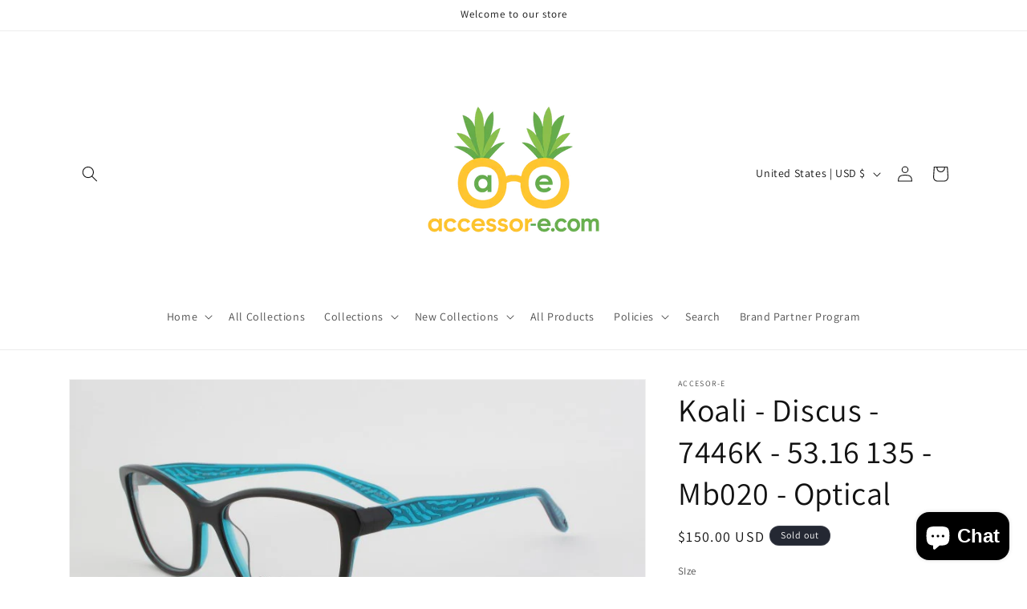

--- FILE ---
content_type: text/javascript
request_url: https://accessor-e.com/cdn/shop/t/13/assets/media-gallery.js?v=48911661624497674881712509430
body_size: 115
content:
customElements.get("media-gallery")||customElements.define("media-gallery",class extends HTMLElement{constructor(){super(),this.elements={liveRegion:this.querySelector('[id^="GalleryStatus"]'),viewer:this.querySelector('[id^="GalleryViewer"]'),thumbnails:this.querySelector('[id^="GalleryThumbnails"]')},this.mql=window.matchMedia("(min-width: 750px)"),this.elements.thumbnails&&(this.elements.viewer.addEventListener("slideChanged",debounce(this.onSlideChanged.bind(this),500)),this.elements.thumbnails.querySelectorAll("[data-target]").forEach(mediaToSwitch=>{mediaToSwitch.querySelector("button").addEventListener("click",this.setActiveMedia.bind(this,mediaToSwitch.dataset.target,!1))}),this.dataset.desktopLayout.includes("thumbnail")&&this.mql.matches&&this.removeListSemantic())}onSlideChanged(event){const thumbnail=this.elements.thumbnails.querySelector(`[data-target="${event.detail.currentElement.dataset.mediaId}"]`);this.setActiveThumbnail(thumbnail)}setActiveMedia(mediaId,prepend){const activeMedia=this.elements.viewer.querySelector(`[data-media-id="${mediaId}"]`);if(this.elements.viewer.querySelectorAll("[data-media-id]").forEach(element=>{element.classList.remove("is-active")}),activeMedia.classList.add("is-active"),prepend){if(activeMedia.parentElement.prepend(activeMedia),this.elements.thumbnails){const activeThumbnail2=this.elements.thumbnails.querySelector(`[data-target="${mediaId}"]`);activeThumbnail2.parentElement.prepend(activeThumbnail2)}this.elements.viewer.slider&&this.elements.viewer.resetPages()}if(this.preventStickyHeader(),window.setTimeout(()=>{(!this.mql.matches||this.elements.thumbnails)&&activeMedia.parentElement.scrollTo({left:activeMedia.offsetLeft});const activeMediaRect=activeMedia.getBoundingClientRect();if(activeMediaRect.top>-.5)return;const top=activeMediaRect.top+window.scrollY;window.scrollTo({top,behavior:"smooth"})}),this.playActiveMedia(activeMedia),!this.elements.thumbnails)return;const activeThumbnail=this.elements.thumbnails.querySelector(`[data-target="${mediaId}"]`);this.setActiveThumbnail(activeThumbnail),this.announceLiveRegion(activeMedia,activeThumbnail.dataset.mediaPosition)}setActiveThumbnail(thumbnail){!this.elements.thumbnails||!thumbnail||(this.elements.thumbnails.querySelectorAll("button").forEach(element=>element.removeAttribute("aria-current")),thumbnail.querySelector("button").setAttribute("aria-current",!0),!this.elements.thumbnails.isSlideVisible(thumbnail,10)&&this.elements.thumbnails.slider.scrollTo({left:thumbnail.offsetLeft}))}announceLiveRegion(activeItem,position){const image=activeItem.querySelector(".product__modal-opener--image img");image&&(image.onload=()=>{this.elements.liveRegion.setAttribute("aria-hidden",!1),this.elements.liveRegion.innerHTML=window.accessibilityStrings.imageAvailable.replace("[index]",position),setTimeout(()=>{this.elements.liveRegion.setAttribute("aria-hidden",!0)},2e3)},image.src=image.src)}playActiveMedia(activeItem){window.pauseAllMedia();const deferredMedia=activeItem.querySelector(".deferred-media");deferredMedia&&deferredMedia.loadContent(!1)}preventStickyHeader(){this.stickyHeader=this.stickyHeader||document.querySelector("sticky-header"),this.stickyHeader&&this.stickyHeader.dispatchEvent(new Event("preventHeaderReveal"))}removeListSemantic(){this.elements.viewer.slider&&(this.elements.viewer.slider.setAttribute("role","presentation"),this.elements.viewer.sliderItems.forEach(slide=>slide.setAttribute("role","presentation")))}});
//# sourceMappingURL=/cdn/shop/t/13/assets/media-gallery.js.map?v=48911661624497674881712509430
